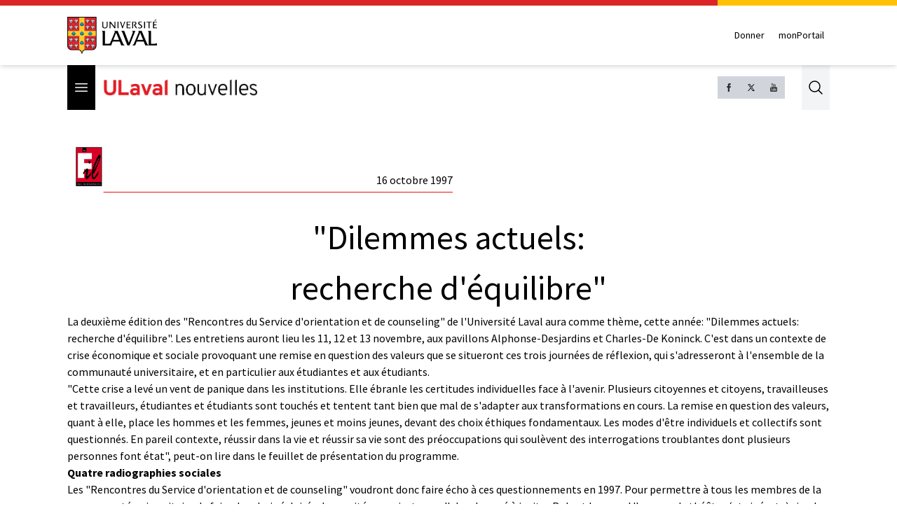

--- FILE ---
content_type: text/html
request_url: https://nouvelles.ulaval.ca/pages/archives/1997/10.16/rencontres.html
body_size: 11175
content:
<!DOCTYPE html>
<html lang="fr">
  <head>
    <meta charset="utf-8" />
    <link rel="icon" href="../../../../favicon.png" />
    <meta name="viewport" content="width=device-width" />
    
		<link href="../../../../_app/immutable/assets/2.zvfl3Vjv.css" rel="stylesheet"><title>Archives</title><!-- HEAD_svelte-i1i4bb_START --><meta property="og:title" content="Archives"><meta name="description" content=""><!-- HEAD_svelte-i1i4bb_END -->
    <!-- Google Tag Manager -->
    <script>
      ;(function (w, d, s, l, i) {
        w[l] = w[l] || []
        w[l].push({ 'gtm.start': new Date().getTime(), event: 'gtm.js' })
        var f = d.getElementsByTagName(s)[0],
          j = d.createElement(s),
          dl = l != 'dataLayer' ? '&l=' + l : ''
        j.async = true
        j.src = 'https://www.googletagmanager.com/gtm.js?id=' + i + dl
        f.parentNode.insertBefore(j, f)
      })(window, document, 'script', 'dataLayer', 'GTM-KM9MX9C')
    </script>
    <!-- End Google Tag Manager -->
    <script async src="//script.crazyegg.com/pages/scripts/0011/0137.js"></script>
  </head>
  <body>
    <!-- Google Tag Manager (noscript) -->
    <noscript><iframe src="https://www.googletagmanager.com/ns.html?id=GTM-KM9MX9C" height="0" width="0" style="display: none; visibility: hidden" /></noscript>
    <!-- End Google Tag Manager (noscript) -->

    <div style="display: contents">  <header class="relative border-b bg-white border-gray-300 md:shadow-md md:border-none z-30"><div class="flex" data-svelte-h="svelte-4vgt6x"><div class="bg-red-600 basis-[80%] h-2"></div> <div class="bg-[#ffc106] basis-[20%] h-2"></div></div> <div><div class="container flex md:items-center md:justify-between py-4"><figure data-svelte-h="svelte-krd2wm"><a href="https://www.ulaval.ca"><img class="w-24 sm:w-32" src="/_app/immutable/assets/logo.IVf-bYls.png" alt="ULaval logo"></a></figure> <div class="flex md:mt-0 md:ml-4"><a href="https://www.ulaval.ca/fondation/donner" target="_blank" class="inline-flex items-center px-2 py-2 text-sm font-medium text-black">Donner</a> <a href="https://monportail.ulaval.ca/" target="_blank" class="ml-1 inline-flex items-center px-2 py-2 text-sm font-medium text-black">monPortail</a></div></div></div></header> <div class="sticky top-0 bg-white z-10 lg:z-20"><div class="flex justify-between w-full xl:container h-12 sm:h-16"><div class="flex items-center"><div class="h-full"><button type="button" class="bg-black p-2 text-white h-full" data-svelte-h="svelte-qemwet"><span class="sr-only">Open menu</span>  <svg class="h-6 w-6" xmlns="http://www.w3.org/2000/svg" fill="none" viewBox="0 0 24 24" stroke-width="1.5" stroke="currentColor" aria-hidden="true"><path stroke-linecap="round" stroke-linejoin="round" d="M3.75 6.75h16.5M3.75 12h16.5m-16.5 5.25h16.5"></path></svg></button></div> <figure><a href="https://nouvelles.ulaval.ca"><img class="h-5 sm:h-6 ml-3" src="/_app/immutable/assets/ulaval_nouvelles.DbqfmVCC.png" alt="ULaval nouvelles logo"></a></figure></div> <div class="flex"><div class="hidden md:flex gap-2 self-center"><a class="bg-gray-300 h-8 w-8 p-2" href="https://www.facebook.com/ULavalnouvelles" target="_blank" rel="noreferrer"><img src="data:image/svg+xml,%3csvg%20height='2048px'%20style='shape-rendering:geometricPrecision;%20text-rendering:geometricPrecision;%20image-rendering:optimizeQuality;%20fill-rule:evenodd;%20clip-rule:evenodd'%20viewBox='0%200%202048%202048'%20width='2048px'%20xml:space='preserve'%20xmlns='http://www.w3.org/2000/svg'%20xmlns:xlink='http://www.w3.org/1999/xlink'%3e%3cdefs%3e%3cstyle%20type='text/css'%3e%3c![CDATA[%20.fil1%20{fill:none}%20.fil0%20{fill:%232e2e2e;fill-rule:nonzero}%20]]%3e%3c/style%3e%3c/defs%3e%3cg%20id='Layer_x0020_1'%3e%3cpath%20class='fil0'%20d='M680.532%20762.667l180.266%200%200%20-229.334c0,-0.700394%200.0448819,-1.39016%200.132284,-2.06693%203.71457,-70.48%2017.9599,-134.177%2050.7945,-180.936%2034.0571,-48.502%2087.0095,-78.3319%20167.06,-78.3319l288.683%200c8.83583,0%2016.0004,7.16457%2016.0004,16.0004l0%20231.157c0,8.83583%20-7.16457,16.0004%20-16.0004,16.0004l-113.958%200c-29.3941,0%20-51.4489,4.50237%20-65.7556,16.3169l-10.187%20-12.3118%2010.187%2012.3378c-0.309449,0.255118%20-0.625985,0.494882%20-0.947245,0.724016%20-13.2614,11.5039%20-20.7366,30.8386%20-22.3618,60.7382l0.022441%200%200%20149.705%20203%200c8.83583,0%2016.0004,7.16457%2016.0004,16.0004l0%20245.333c0,8.83583%20-7.16457,16.0004%20-16.0004,16.0004l-203%200%200%20720.001c0,8.83583%20-7.16457,16.0004%20-16.0004,16.0004l-271.669%200c-8.83583,0%20-16.0004,-7.16457%20-16.0004,-16.0004l0%20-720.001%20-180.266%200c-8.83583,0%20-16.0004,-7.16457%20-16.0004,-16.0004l0%20-245.333c0,-8.83583%207.16457,-16.0004%2016.0004,-16.0004z'/%3e%3c/g%3e%3crect%20class='fil1'%20height='2048'%20width='2048'/%3e%3c/svg%3e" alt="Facebook logo"></a>    <a class="bg-gray-300 h-8 w-8 p-2" href="https://x.com/ULavalnouvelles" target="_blank" rel="noreferrer"><img src="data:image/svg+xml,%3c?xml%20version='1.0'%20encoding='UTF-8'?%3e%3csvg%20width='300'%20height='300'%20viewBox='-4%20-4%2032%2032'%20xmlns='http://www.w3.org/2000/svg'%3e%3cpath%20d='m21.742%2021.75-7.563-11.179%207.056-8.321h-2.456l-5.691%206.714-4.54-6.714h-6.189l7.29%2010.776-7.399%208.724h2.456l6.035-7.118%204.818%207.118h6.191zm-14.003-17.932%2011.071%2016.364h-2.447l-11.073-16.364h2.447z'/%3e%3c/svg%3e" alt="X logo"></a> <a class="bg-gray-300 h-8 w-8 p-2" href="https://www.youtube.com/c/ulavalnouvelles" target="_blank" rel="noreferrer"><img src="data:image/svg+xml,%3csvg%20height='2048px'%20style='shape-rendering:geometricPrecision;%20text-rendering:geometricPrecision;%20image-rendering:optimizeQuality;%20fill-rule:evenodd;%20clip-rule:evenodd'%20viewBox='0%200%202048%202048'%20width='2048px'%20xml:space='preserve'%20xmlns='http://www.w3.org/2000/svg'%20xmlns:xlink='http://www.w3.org/1999/xlink'%3e%3cdefs%3e%3cstyle%20type='text/css'%3e%3c![CDATA[%20.fil1%20{fill:none}%20.fil0%20{fill:%232e2e2e}%20]]%3e%3c/style%3e%3c/defs%3e%3cg%20id='Layer_x0020_1'%3e%3cpath%20class='fil0'%20d='M1466.75%201379.5l-84.3284%200%200.405118%20-48.9166c0,-21.7394%2017.8335,-39.5729%2039.6756,-39.5729l5.4189%200c21.8244,0%2039.7477,17.8335%2039.7477,39.5729l-0.918898%2048.9166zm-316.246%20-104.92c-21.3354,0%20-38.8477,14.4225%20-38.8477,32.002l0%20238.08c0,17.5795%2017.5122,31.9181%2038.8477,31.9181%2021.5032,0%2038.9988,-14.3386%2038.9988,-31.9181l0%20-238.08c0,-17.5795%20-17.4957,-32.002%20-38.9988,-32.002zm513.495%20-133.16l0%20452.993c0,108.669%20-94.252,197.587%20-209.41,197.587l-861.183%200c-115.243,0%20-209.41,-88.9182%20-209.41,-197.587l0%20-452.993c0,-108.676%2094.167,-197.588%20209.41,-197.588l861.183%200c115.158,0%20209.41,88.9123%20209.41,197.588zm-1013.17%20502.163l0%20-477.163%20106.752%200%200%20-70.6749%20-284.583%20-0.405118%200%2069.5008%2088.8343%200.236221%200%20478.506%2088.9973%200zm320.002%20-406.079l-89.0044%200%200%20254.825c0,36.8457%202.2441,55.2532%20-0.0838583,61.7599%20-7.25079,19.7327%20-39.7429,40.7469%20-52.5024,2.15906%20-2.08583,-6.74292%20-0.253937,-27.1583%20-0.253937,-62.165l-0.320079%20-256.579%20-88.5142%200%200.259843%20252.503c0.0850394,38.739%20-0.918898,67.5839%200.338977,80.7426%202.15315,23.1732%201.32402,50.1556%2022.8284,65.5819%2040.0807,28.8402%20116.838,-4.32992%20135.997,-45.5894l-0.170079%2052.6713%2071.5087%200.0850394%20-0.0838583%20-405.995zm284.734%20291.84l-0.145276%20-212.179c-0.0850394,-80.7485%20-60.5882,-129.151%20-142.678,-63.828l0.422835%20-157.676%20-88.9123%200.168898%20-0.429922%20544.258%2073.0867%20-1.08898%206.65788%20-33.9189c93.4182,85.7564%20152.173,27.0071%20151.999,-75.7359zm278.596%20-28.1799l-66.756%200.424016c-0.0838583,2.58189%20-0.168898,5.65394%20-0.168898,9.00355l0%2037.2508c0,19.9016%20-16.4906,36.0721%20-36.5008,36.0721l-13.0807%200c-19.9866,0%20-36.5008,-16.1705%20-36.5008,-36.0721l0%20-98.0068%20152.831%200%200%20-57.4914c0,-42.0107%20-1.0878,-84.0142%20-4.49882,-108.1%20-10.9878,-75.9898%20-117.656,-88.0843%20-171.585,-49.1528%20-16.9134,12.1618%20-29.8252,28.4162%20-37.3359,50.3256%20-7.57087,21.8244%20-11.3256,51.6733%20-11.3256,89.6682l0%20126.418c0,210.239%20255.338,180.504%20224.921,-0.338977zm-342.34%20-686.489c4.58977,11.0728%2011.6705,20.1614%2021.4193,26.9894%209.49371,6.76064%2021.7642,10.0925%2036.4158,10.0925%2012.8445,0%2024.1713,-3.41693%2034.0949,-10.5827%209.83268,-7.16575%2018.1536,-17.7484%2024.9142,-31.917l-1.66299%2034.904%2099.2422%200%200%20-421.91%20-78.0827%200%200%20328.341c0,17.8335%20-14.6764,32.3233%20-32.5949,32.3233%20-17.8146,0%20-32.491,-14.4898%20-32.491,-32.3233l0%20-328.341%20-81.4926%200%200%20284.583c0,36.2469%200.659056,60.4182%201.74685,72.6638%201.08898,12.1606%203.90709,23.8323%208.49095,35.1768zm-300.67%20-238.334c0,-40.5107%203.43583,-72.0839%2010.0878,-94.93%206.74174,-22.7433%2018.9272,-40.9819%2036.5067,-54.7453%2017.4886,-13.8248%2039.9118,-20.7543%2067.239,-20.7543%2022.9311,0%2042.5847,4.49882%2059.0091,13.3335%2016.5756,8.82993%2029.2453,20.3315%2038.08,34.5792%209.00473,14.2524%2015.0815,28.9299%2018.4075,43.9264%203.26575,15.2516%204.92874,38.165%204.92874,69.078l0%20106.752c0,39.0839%20-1.57795,67.9229%20-4.58386,86.1615%20-3.01181,18.3473%20-9.49371,35.3516%20-19.5874,51.2681%20-9.91772,15.8256%20-22.6524,27.5823%20-38.1638,35.0681%20-15.6567,7.68071%20-33.5799,11.3327%20-53.8205,11.3327%20-22.5921,0%20-41.6894,-3.07205%20-57.3461,-9.66969%20-15.7406,-6.39804%20-27.926,-16.2307%20-36.5859,-29.2441%20-8.75079,-12.9898%20-14.9126,-28.8213%20-18.6673,-47.2536%20-3.75591,-18.4984%20-5.50394,-46.2496%20-5.50394,-83.1556l0%20-111.747zm77.6717%20167.575c0,23.9103%2017.8394,43.4126%2039.5126,43.4126%2021.6543,0%2039.3189,-19.5024%2039.3189,-43.4126l0%20-224.576c0,-23.8323%20-17.6646,-43.3536%20-39.3189,-43.3536%20-21.6732,0%20-39.5126,19.5213%20-39.5126,43.3536l0%20224.576zm-274.491%20113.428l93.5871%200%200.0850394%20-323.582%20110.574%20-277.187%20-102.338%200%20-58.839%20205.847%20-59.5843%20-206.423%20-101.334%200%20117.673%20277.908%200.175984%20323.437z'/%3e%3c/g%3e%3crect%20class='fil1'%20height='2048'%20width='2048'/%3e%3c/svg%3e" alt="Youtube logo"></a></div> <button class="flex ml-6 bg-gray-100 justify-center items-center outline-0 cursor-pointer" data-svelte-h="svelte-ejbnrq"> <a href="#" class="p-2 text-gray-400 hover:text-gray-500"><span class="sr-only">Search</span>  <img class="h-6 w-6" src="data:image/svg+xml,%3csvg%20xmlns='http://www.w3.org/2000/svg'%20fill='none'%20viewBox='0%200%2024%2024'%20stroke-width='1.5'%20stroke='%23000000'%20aria-hidden='true'%3e%3cpath%20stroke-linecap='round'%20stroke-linejoin='round'%20d='M21%2021l-5.197-5.197m0%200A7.5%207.5%200%20105.196%205.196a7.5%207.5%200%200010.607%2010.607z'%20/%3e%3c/svg%3e" alt="activate search bar"></a></button></div></div></div> <div class="sticky top-12 sm:top-16 xl:container px-0 xl:px-4 z-40 hidden"><div class="absolute top-0 bg-black text-white overflow-y-auto z-50 hidden md:block w-[23rem] overscroll-contain"><hr class="first:hidden"> <div class="border-l-6" style="border-left-color: #999999"><div class="border-t-0"><a data-sveltekit-reload href="/communaute-ulaval"><div class="px-4 py-2 hover:bg-neutral-700">Communauté ULaval </div></a> </div> </div><hr class="first:hidden"> <div class="border-l-6" style="border-left-color: #999999"><div class="border-t-0"><a data-sveltekit-reload href="/recherche"><div class="px-4 py-2 hover:bg-neutral-700">Recherche </div></a> </div> </div><hr class="first:hidden"> <div class="border-l-6" style="border-left-color: #999999"><div class="border-t-0"><a data-sveltekit-reload href="/culture-societe"><div class="px-4 py-2 hover:bg-neutral-700">Culture et société </div></a> </div> </div><hr class="first:hidden"> <div class="border-l-6" style="border-left-color: #999999"><div class="border-t-0"><a data-sveltekit-reload href="/innovation-partenariats"><div class="px-4 py-2 hover:bg-neutral-700">Innovation et partenariats </div></a> </div> </div><hr class="first:hidden"> <div class="border-l-6" style="border-left-color: #999999"><div class="border-t-0"><a data-sveltekit-reload href="/actualites-institutionnelles"><div class="px-4 py-2 hover:bg-neutral-700">Actualités institutionnelles </div></a> </div> </div><hr class="first:hidden"> <div class="border-l-6" style="border-left-color: #999999"><div class="border-t-0"><a data-sveltekit-reload href="/series"><div class="px-4 py-2 hover:bg-neutral-700">Séries </div></a> <hr class="first:hidden"> <div class="border-l-6" style="border-left-color: #000000"><div class="border-t-0"><a data-sveltekit-reload href="/series/mille-mercis"><div class="px-4 py-2 hover:bg-neutral-700">Mille mercis </div></a> </div> </div><hr class="first:hidden"> <div class="border-l-6" style="border-left-color: #000000"><div class="border-t-0"><a data-sveltekit-reload href="/series/echantillons-recherche"><div class="px-4 py-2 hover:bg-neutral-700">Échantillons de la recherche </div></a> </div> </div><hr class="first:hidden"> <div class="border-l-6" style="border-left-color: #999999"><div class="border-t-0"><a data-sveltekit-reload href="/series/trois-questions"><div class="px-4 py-2 hover:bg-neutral-700">Trois questions </div></a> </div> </div><hr class="first:hidden"> <div class="border-l-6" style="border-left-color: #000000"><div class="border-t-0"><a data-sveltekit-reload href="/series/la-science-pas-si-compliquee"><div class="px-4 py-2 hover:bg-neutral-700">La science, pas si compliquée! </div></a> </div> </div></div> </div><hr class="first:hidden"> <div class="border-l-6" style="border-left-color: #000000"><div class="border-t-0"><a data-sveltekit-reload href="/babillard"><div class="px-4 py-2 hover:bg-neutral-700">Babillard </div></a> </div> </div><hr class="first:hidden"> <div class="border-l-6" style="border-left-color: #999999"><div class="border-t-0"><a data-sveltekit-reload href="/prix-et-distinctions"><div class="px-4 py-2 hover:bg-neutral-700">Prix et distinctions </div></a> </div> </div><hr class="first:hidden"> <div class="border-l-6" style="border-left-color: #999999"><div class="border-t-0"><a data-sveltekit-reload href="/espace-diplome"><div class="px-4 py-2 hover:bg-neutral-700">Espace diplômé </div></a> </div> </div><hr class="first:hidden"> <div class="border-l-6" style="border-left-color: #bf0000"><div class="border-t-0"><a data-sveltekit-reload href="/sports"><div class="px-4 py-2 hover:bg-neutral-700">Sports </div></a> </div> </div><hr class="first:hidden"> <div class="border-l-6" style="border-left-color: #21003b"><div class="border-t-0"><a data-sveltekit-reload href="/avis-de-deces"><div class="px-4 py-2 hover:bg-neutral-700">Avis de décès </div></a> </div> </div> <div class="border-l-6 border-y border-white border-l-black"><a data-sveltekit-reload href="/toutes-les-nouvelles"><div class="px-4 py-2 hover:bg-neutral-700 cursor-pointer">Toutes les nouvelles</div></a></div> <div class="p-4 space-y-4"><div class="flex flex-col gap-2"><a href="/infolettres" class="flex-0 w-72 flex items-center border border-gray-500 px-4 py-2 gap-4 hover:opacity-80 h-16"><img class="w-8 h-8" src="data:image/svg+xml,%3csvg%20fill='%23888'%20width='100pt'%20height='100pt'%20version='1.1'%20viewBox='0%200%20100%20100'%20xmlns='http://www.w3.org/2000/svg'%3e%3cpath%20d='m85.637%2015.227h-71.273c-6.5391%200-11.863%205.3203-11.863%2011.863v45.82c0%206.543%205.3203%2011.863%2011.863%2011.863h71.273c6.543%200%2011.863-5.3242%2011.863-11.863v-45.82c0-6.5391-5.3203-11.863-11.863-11.863zm-71.273%203.3594h71.273c3.0117%200%205.6562%201.5781%207.168%203.9492l-36.555%2034.523c-3.4492%203.2539-9.0508%203.2539-12.5%200l-36.555-34.523c1.5117-2.3672%204.1562-3.9492%207.168-3.9492zm-8.4219%2055.438c-0.046875-0.36719-0.082031-0.73828-0.082031-1.1172v-45.816c0-0.37891%200.03125-0.75%200.082031-1.1172l25.438%2024.023zm79.695%207.3867h-71.273c-3.0117%200-5.6562-1.5781-7.168-3.9453l26.633-25.152%207.6172%207.1914c2.3555%202.2266%205.457%203.3438%208.5547%203.3438s6.1992-1.1133%208.5547-3.3438l7.6172-7.1914%2026.633%2025.152c-1.5078%202.3711-4.1523%203.9492-7.1641%203.9492zm8.5-54.32v45.82c0%200.38281-0.035157%200.75-0.082031%201.1172l-25.438-24.027%2025.441-24.023c0.046875%200.36328%200.082031%200.73828%200.082031%201.1133z'/%3e%3c/svg%3e" alt=""> <span class="text-center text-sm font-bold">S'inscrire à l'infolettre</span></a> <a href="https://www.ulaval.ca/calendrier-ulaval" target="_blank" rel="noopener noreferrer" class="flex-0 w-72 flex items-center border border-gray-500 px-4 py-2 gap-4 hover:opacity-80 h-16"><img class="w-8 h-8" src="/_app/immutable/assets/calendar.tYtn84Dx.svg" alt=""> <span class="text-center text-sm font-bold">Calendrier des événements</span></a></div> <hr> <h3 class="text-sm font-bold uppercase text-white mb-4">ULaval nouvelles</h3> <ul class="space-y-4 text-xs text-gray-300"><li><a href="/pages/nous-joindre" class="hover:text-white" target="_self">Nous joindre</a> </li><li><a href="https://salledepresse.ulaval.ca/" class="hover:text-white" target="_blank">Salle de presse</a> </li><li><a href="https://www.ulaval.ca/conditions" class="hover:text-white" target="_blank">Conditions générales d'utilisation</a> </li><li><a href="/pages/a-propos" class="hover:text-white" target="_self">À propos d'ULaval Nouvelles</a> </li><li><a href="/pages/archives" class="hover:text-white" target="_self">Archives d'ULaval Nouvelles</a> </li><li><a href="https://contact.ulaval.ca/magazines/" class="hover:text-white" target="_blank">Archives du Magazine Contact</a> </li></ul> <hr class="border-red-600"> <figure data-svelte-h="svelte-1jn40me"><img class="w-24 h-10 sm:w-32 sm:h-14" src="/_app/immutable/assets/logo_white.P5K5og8S.svg" alt="ULaval logo"></figure></div></div></div> <div class="fixed flex z-50 md:hidden inset-0 hidden"><div><div class="h-full inset-0 w-80 z-50 bg-black text-white overflow-y-scroll overscroll-contain" aria-modal="true"><div class="min-h-full mt-[1px]"><hr class="first:hidden"> <div class="border-l-6" style="border-left-color: #999999"><div class="border-t-0"><a data-sveltekit-reload href="/communaute-ulaval"><div class="px-4 py-2 hover:bg-neutral-700">Communauté ULaval </div></a> </div> </div><hr class="first:hidden"> <div class="border-l-6" style="border-left-color: #999999"><div class="border-t-0"><a data-sveltekit-reload href="/recherche"><div class="px-4 py-2 hover:bg-neutral-700">Recherche </div></a> </div> </div><hr class="first:hidden"> <div class="border-l-6" style="border-left-color: #999999"><div class="border-t-0"><a data-sveltekit-reload href="/culture-societe"><div class="px-4 py-2 hover:bg-neutral-700">Culture et société </div></a> </div> </div><hr class="first:hidden"> <div class="border-l-6" style="border-left-color: #999999"><div class="border-t-0"><a data-sveltekit-reload href="/innovation-partenariats"><div class="px-4 py-2 hover:bg-neutral-700">Innovation et partenariats </div></a> </div> </div><hr class="first:hidden"> <div class="border-l-6" style="border-left-color: #999999"><div class="border-t-0"><a data-sveltekit-reload href="/actualites-institutionnelles"><div class="px-4 py-2 hover:bg-neutral-700">Actualités institutionnelles </div></a> </div> </div><hr class="first:hidden"> <div class="border-l-6" style="border-left-color: #999999"><div class="border-t-0"><a data-sveltekit-reload href="/series"><div class="px-4 py-2 hover:bg-neutral-700">Séries </div></a> <hr class="first:hidden"> <div class="border-l-6" style="border-left-color: #000000"><div class="border-t-0"><a data-sveltekit-reload href="/series/mille-mercis"><div class="px-4 py-2 hover:bg-neutral-700">Mille mercis </div></a> </div> </div><hr class="first:hidden"> <div class="border-l-6" style="border-left-color: #000000"><div class="border-t-0"><a data-sveltekit-reload href="/series/echantillons-recherche"><div class="px-4 py-2 hover:bg-neutral-700">Échantillons de la recherche </div></a> </div> </div><hr class="first:hidden"> <div class="border-l-6" style="border-left-color: #999999"><div class="border-t-0"><a data-sveltekit-reload href="/series/trois-questions"><div class="px-4 py-2 hover:bg-neutral-700">Trois questions </div></a> </div> </div><hr class="first:hidden"> <div class="border-l-6" style="border-left-color: #000000"><div class="border-t-0"><a data-sveltekit-reload href="/series/la-science-pas-si-compliquee"><div class="px-4 py-2 hover:bg-neutral-700">La science, pas si compliquée! </div></a> </div> </div></div> </div><hr class="first:hidden"> <div class="border-l-6" style="border-left-color: #000000"><div class="border-t-0"><a data-sveltekit-reload href="/babillard"><div class="px-4 py-2 hover:bg-neutral-700">Babillard </div></a> </div> </div><hr class="first:hidden"> <div class="border-l-6" style="border-left-color: #999999"><div class="border-t-0"><a data-sveltekit-reload href="/prix-et-distinctions"><div class="px-4 py-2 hover:bg-neutral-700">Prix et distinctions </div></a> </div> </div><hr class="first:hidden"> <div class="border-l-6" style="border-left-color: #999999"><div class="border-t-0"><a data-sveltekit-reload href="/espace-diplome"><div class="px-4 py-2 hover:bg-neutral-700">Espace diplômé </div></a> </div> </div><hr class="first:hidden"> <div class="border-l-6" style="border-left-color: #bf0000"><div class="border-t-0"><a data-sveltekit-reload href="/sports"><div class="px-4 py-2 hover:bg-neutral-700">Sports </div></a> </div> </div><hr class="first:hidden"> <div class="border-l-6" style="border-left-color: #21003b"><div class="border-t-0"><a data-sveltekit-reload href="/avis-de-deces"><div class="px-4 py-2 hover:bg-neutral-700">Avis de décès </div></a> </div> </div> <div class="border-l-6 border-y border-white border-l-black"><a data-sveltekit-reload href="/toutes-les-nouvelles"><div class="px-4 py-2 hover:bg-neutral-700 cursor-pointer">Toutes les nouvelles</div></a></div> <div class="p-4 space-y-4"><div class="flex flex-col gap-2"><a href="/infolettres" class="flex-0 w-72 flex items-center border border-gray-500 px-4 py-2 gap-4 hover:opacity-80 h-16"><img class="w-8 h-8" src="data:image/svg+xml,%3csvg%20fill='%23888'%20width='100pt'%20height='100pt'%20version='1.1'%20viewBox='0%200%20100%20100'%20xmlns='http://www.w3.org/2000/svg'%3e%3cpath%20d='m85.637%2015.227h-71.273c-6.5391%200-11.863%205.3203-11.863%2011.863v45.82c0%206.543%205.3203%2011.863%2011.863%2011.863h71.273c6.543%200%2011.863-5.3242%2011.863-11.863v-45.82c0-6.5391-5.3203-11.863-11.863-11.863zm-71.273%203.3594h71.273c3.0117%200%205.6562%201.5781%207.168%203.9492l-36.555%2034.523c-3.4492%203.2539-9.0508%203.2539-12.5%200l-36.555-34.523c1.5117-2.3672%204.1562-3.9492%207.168-3.9492zm-8.4219%2055.438c-0.046875-0.36719-0.082031-0.73828-0.082031-1.1172v-45.816c0-0.37891%200.03125-0.75%200.082031-1.1172l25.438%2024.023zm79.695%207.3867h-71.273c-3.0117%200-5.6562-1.5781-7.168-3.9453l26.633-25.152%207.6172%207.1914c2.3555%202.2266%205.457%203.3438%208.5547%203.3438s6.1992-1.1133%208.5547-3.3438l7.6172-7.1914%2026.633%2025.152c-1.5078%202.3711-4.1523%203.9492-7.1641%203.9492zm8.5-54.32v45.82c0%200.38281-0.035157%200.75-0.082031%201.1172l-25.438-24.027%2025.441-24.023c0.046875%200.36328%200.082031%200.73828%200.082031%201.1133z'/%3e%3c/svg%3e" alt=""> <span class="text-center text-sm font-bold">S'inscrire à l'infolettre</span></a> <a href="https://www.ulaval.ca/calendrier-ulaval" target="_blank" rel="noopener noreferrer" class="flex-0 w-72 flex items-center border border-gray-500 px-4 py-2 gap-4 hover:opacity-80 h-16"><img class="w-8 h-8" src="/_app/immutable/assets/calendar.tYtn84Dx.svg" alt=""> <span class="text-center text-sm font-bold">Calendrier des événements</span></a></div> <hr> <h3 class="text-sm font-bold uppercase text-white mb-4">ULaval nouvelles</h3> <ul class="space-y-4 text-xs text-gray-300"><li><a href="/pages/nous-joindre" class="hover:text-white" target="_self">Nous joindre</a> </li><li><a href="https://salledepresse.ulaval.ca/" class="hover:text-white" target="_blank">Salle de presse</a> </li><li><a href="https://www.ulaval.ca/conditions" class="hover:text-white" target="_blank">Conditions générales d'utilisation</a> </li><li><a href="/pages/a-propos" class="hover:text-white" target="_self">À propos d'ULaval Nouvelles</a> </li><li><a href="/pages/archives" class="hover:text-white" target="_self">Archives d'ULaval Nouvelles</a> </li><li><a href="https://contact.ulaval.ca/magazines/" class="hover:text-white" target="_blank">Archives du Magazine Contact</a> </li></ul> <hr class="border-red-600"> <figure data-svelte-h="svelte-1jn40me"><img class="w-24 h-10 sm:w-32 sm:h-14" src="/_app/immutable/assets/logo_white.P5K5og8S.svg" alt="ULaval logo"></figure></div></div></div></div> <button class="text-red flex-grow pl-2 pt-2" role="" aria-roledescription="asdf" data-svelte-h="svelte-cmw9ux"><svg class="h-6 w-6" xmlns="http://www.w3.org/2000/svg" fill="none" viewBox="0 0 24 24" stroke-width="1.5" stroke="currentColor" aria-hidden="true"><path stroke-linecap="round" stroke-linejoin="round" d="M6 18L18 6M6 6l12 12"></path></svg></button></div> <button class="fixed inset-0 bg-opacity-80 bg-red-500 md:bg-transparent z-30 overscroll-contain hidden"></button> <div class="flex-grow"> <div class="container my-10"><!-- HTML_TAG_START --><HTML>  
<HEAD>
  <META NAME="GENERATOR" CONTENT="Adobe PageMill 3.0 Mac">
  <TITLE>Service d'orientation et de counseling: recherche d'&eacute;quilibre</TITLE>
<script>
  (function(i,s,o,g,r,a,m){i['GoogleAnalyticsObject']=r;i[r]=i[r]||function(){
  (i[r].q=i[r].q||[]).push(arguments)},i[r].l=1*new Date();a=s.createElement(o),
  m=s.getElementsByTagName(o)[0];a.async=1;a.src=g;m.parentNode.insertBefore(a,m)
  })(window,document,'script','https://www.google-analytics.com/analytics.js','ga');

  ga('create', 'UA-6766033-1', 'auto');
  ga('send', 'pageview');

</script>
</head>
<BODY BGCOLOR="#ffffff">

<P><TABLE WIDTH="550" BORDER="0" CELLSPACING="0" CELLPADDING="0">
  <TR>
    <TD><IMG SRC="/img/archives/logo.gif" ALIGN="BOTTOM" BORDER="0"></TD> 
    <TD ALIGN="RIGHT"><BR>
<BR>
      <A HREF="index.html">16 octobre 1997</A> <BR>
      <IMG SRC="/img/archives/filet1.gif"
      ALIGN="BOTTOM"></TD> 
  </TR>
</TABLE></P>

<H1><CENTER><BR>
<FONT SIZE="+4">&quot;Dilemmes actuels:<BR>
recherche d'&eacute;quilibre&quot;</FONT></CENTER></H1>

<P>La deuxi&egrave;me &eacute;dition des &quot;Rencontres du Service
d'orientation et de counseling&quot; de l'Universit&eacute; Laval
aura comme th&egrave;me, cette ann&eacute;e: &quot;Dilemmes actuels:
recherche d'&eacute;quilibre&quot;. Les entretiens auront lieu
les 11, 12 et 13 novembre, aux pavillons Alphonse-Desjardins et
Charles-De Koninck. C'est dans un contexte de crise &eacute;conomique
et sociale provoquant une remise en question des valeurs que se
situeront ces trois journ&eacute;es de r&eacute;flexion, qui s'adresseront
&agrave; l'ensemble de la communaut&eacute; universitaire, et
en particulier aux &eacute;tudiantes et aux &eacute;tudiants.</P>

<P>&quot;Cette crise a lev&eacute; un vent de panique dans les
institutions. Elle &eacute;branle les certitudes individuelles
face &agrave; l'avenir. Plusieurs citoyennes et citoyens, travailleuses
et travailleurs, &eacute;tudiantes et &eacute;tudiants sont touch&eacute;s
et tentent tant bien que mal de s'adapter aux transformations
en cours. La remise en question des valeurs, quant &agrave; elle,
place les hommes et les femmes, jeunes et moins jeunes, devant
des choix &eacute;thiques fondamentaux. Les modes d'&ecirc;tre
individuels et collectifs sont questionn&eacute;s. En pareil contexte,
r&eacute;ussir dans la vie et r&eacute;ussir sa vie sont des pr&eacute;occupations
qui soul&egrave;vent des interrogations troublantes dont plusieurs
personnes font &eacute;tat&quot;, peut-on lire dans le feuillet
de pr&eacute;sentation du programme.</P>

<P><B>Quatre radiographies sociales<BR>
</B>Les &quot;Rencontres du Service d'orientation et de counseling&quot;
voudront donc faire &eacute;cho &agrave; ces questionnements en
1997. Pour permettre &agrave; tous les membres de la communaut&eacute;
universitaire de faire des choix &eacute;clair&eacute;s, le comit&eacute;
organisateur a d'abord pens&eacute; &agrave; inviter Robert Lepage.
L'homme de th&eacute;&acirc;tre (et cin&eacute;aste) viendra parler
de sa d&eacute;marche cr&eacute;atrice dans des cr&eacute;neaux
&agrave; la fois uniques et universels, le mardi 11 novembre &agrave;
19 h 30, &agrave; la Salle multim&eacute;dia du pavillon Alphonse-Desjardins.</P>

<P>Deux autres conf&eacute;rences seront pr&eacute;sent&eacute;es
le lendemain &agrave; la salle 2-D du pavillon Charles-De Koninck.
Mario Charette, de Charette Carri&egrave;re et D&eacute;veloppement,
se penchera &agrave; 11 h 30 sur la nature des nouveaux profils
de carri&egrave;re qui caract&eacute;riseront le march&eacute;
de l'emploi du XXIe si&egrave;cle (&quot;Nouvelles carri&egrave;res
pour un autre monde&quot;). En soir&eacute;e, &agrave; 19 h 30,
Marc-Andr&eacute; Deniger, professeur &agrave; la Facult&eacute;
des sciences de l'&eacute;ducation de l'Universit&eacute; Laval,
traitera, pour sa part, de la crise de la jeunesse au sein des
soci&eacute;t&eacute;s industrielles avanc&eacute;es. Cette crise,
selon lui, se caract&eacute;rise par la d&eacute;t&eacute;rioration
des conditions socio-&eacute;conomiques des jeunes, la mutation
du mod&egrave;le culturel de la jeunesse, l'ind&eacute;termination,
la pr&eacute;carit&eacute;, l'exclusion et la polarisation de
la jeunesse en deux itin&eacute;raires sociaux distincts et de
plus en plus distants (&quot;Crise et mutation de la jeunesse&quot;).</P>

<P>La derni&egrave;re activit&eacute; de la deuxi&egrave;me &eacute;dition
des &quot;Rencontres&quot; proposera, le jeudi 13 novembre au
m&ecirc;me endroit, un expos&eacute; de Louise Careau intitul&eacute;:
&quot;Devant les dilemmes actuels, composer avec l'incertitude
qu'ils engendrent&quot;. La psychologue du Service d'orientation
et de counseling de l'Universit&eacute; abordera des th&egrave;mes
comme la gestion du stress et la prise de d&eacute;cision.</P>

<P>On peut obtenir plus d'information en s'adressant au Service
d'orientation et de counseling, 2121, pavillon Maurice-Pollack
(656-7987 ou adresse web: <A HREF="http://www.ae.vraae.ulaval.ca/sorc/sorc.html">http://www.ae.vraae.ulaval.ca/sorc/sorc.html</A>).</P>

<H5>GABRIEL C&Ocirc;T&Eacute;</H5>

<P><HR ALIGN=LEFT>

</BODY>
</HTML>
<!-- HTML_TAG_END --></div></div> <footer class="bg-black print:hidden"><div class="py-8 lg:py-12"><div class="lg:container px-4 flex flex-col md:flex-row text-gray-300 gap-8"><div class="flex flex-col flex-wrap gap-6 md:order-last"><a href="/infolettres" class="flex-0 w-72 flex items-center border border-gray-500 px-4 py-2 gap-4 hover:opacity-80 h-16"><img class="w-8 h-8" src="data:image/svg+xml,%3csvg%20fill='%23888'%20width='100pt'%20height='100pt'%20version='1.1'%20viewBox='0%200%20100%20100'%20xmlns='http://www.w3.org/2000/svg'%3e%3cpath%20d='m85.637%2015.227h-71.273c-6.5391%200-11.863%205.3203-11.863%2011.863v45.82c0%206.543%205.3203%2011.863%2011.863%2011.863h71.273c6.543%200%2011.863-5.3242%2011.863-11.863v-45.82c0-6.5391-5.3203-11.863-11.863-11.863zm-71.273%203.3594h71.273c3.0117%200%205.6562%201.5781%207.168%203.9492l-36.555%2034.523c-3.4492%203.2539-9.0508%203.2539-12.5%200l-36.555-34.523c1.5117-2.3672%204.1562-3.9492%207.168-3.9492zm-8.4219%2055.438c-0.046875-0.36719-0.082031-0.73828-0.082031-1.1172v-45.816c0-0.37891%200.03125-0.75%200.082031-1.1172l25.438%2024.023zm79.695%207.3867h-71.273c-3.0117%200-5.6562-1.5781-7.168-3.9453l26.633-25.152%207.6172%207.1914c2.3555%202.2266%205.457%203.3438%208.5547%203.3438s6.1992-1.1133%208.5547-3.3438l7.6172-7.1914%2026.633%2025.152c-1.5078%202.3711-4.1523%203.9492-7.1641%203.9492zm8.5-54.32v45.82c0%200.38281-0.035157%200.75-0.082031%201.1172l-25.438-24.027%2025.441-24.023c0.046875%200.36328%200.082031%200.73828%200.082031%201.1133z'/%3e%3c/svg%3e" alt=""> <span class="text-center text-sm font-bold">S'inscrire à l'infolettre</span></a> <a href="https://www.ulaval.ca/calendrier-ulaval" target="_blank" rel="noopener noreferrer" class="flex-0 w-72 flex items-center border border-gray-500 px-4 py-2 gap-4 hover:opacity-80 h-16"><img class="w-8 h-8" src="/_app/immutable/assets/calendar.tYtn84Dx.svg" alt=""> <span class="text-center text-sm font-bold">Calendrier des événements</span></a></div> <hr class="md:hidden"> <div class="flex-grow"><h3 class="text-sm font-bold uppercase text-white mb-4">ULaval nouvelles</h3> <ul class="grid grid-cols-1 md:grid-cols-3 gap-4 text-xs"><li><a href="/pages/nous-joindre" class="hover:text-white" target="_self">Nous joindre</a> </li><li><a href="https://salledepresse.ulaval.ca/" class="hover:text-white" target="_blank">Salle de presse</a> </li><li><a href="https://www.ulaval.ca/conditions" class="hover:text-white" target="_blank">Conditions générales d'utilisation</a> </li><li><a href="/pages/a-propos" class="hover:text-white" target="_self">À propos d'ULaval Nouvelles</a> </li><li><a href="/pages/archives" class="hover:text-white" target="_self">Archives d'ULaval Nouvelles</a> </li><li><a href="https://contact.ulaval.ca/magazines/" class="hover:text-white" target="_blank">Archives du Magazine Contact</a> </li></ul></div></div></div> <div class="bg-[#313131] py-8 text-white text-sm"><div class="lg:container px-4 flex flex-col md:flex-row gap-8"><div class="flex flex-col sm:flex-row flex-grow gap-8"><div class="sm:w-64 space-y-2" data-svelte-h="svelte-1m24px2"><figure><a href="https://www.ulaval.ca/plan-du-campus.html"><img src="/_app/immutable/assets/plan.Cg25K6ka.jpg" alt=""></a></figure> <figure><img src="/_app/immutable/assets/pavillon_alphonse_desjardins.BW14_FmC.jpg" alt=""></figure></div> <div class="space-y-4 shrink-0"><p class="font-normal text-xl" data-svelte-h="svelte-1lbdr5c">Université Laval</p> <p class="font-light" data-svelte-h="svelte-1eryuw4">2325, rue de l&#39;Université <br>
            Québec (Québec) G1V 0A6</p> <p>Téléphone:<br> <a href="tel:4186562131" class="text-blue-400 font-light" data-svelte-h="svelte-plk7sb"><span>418 656-2131</span> </a><br> <a href="tel:18777852825" class="text-blue-400 font-light" data-svelte-h="svelte-5v572l"><span>1 877 785-2825</span></a></p></div></div> <div><button class="text-white text-sm font-extralight bg-[#e30513] py-3 px-6 mb-8 w-full hover:bg-red-800"><a href="https://formulaireweb.ulaval.ca/Ha3Zfr">Demande d'information</a></button> <div><p class="text-lg font-normal">Suivez-nous !</p> <div class="flex flex-wrap gap-3 md:order-2"><a href="https://www.facebook.com/ULavalnouvelles" class="bg-neutral-400 h-9 w-9 hover:bg-neutral-300" target="_blank" rel="noreferrer"><span class="sr-only" data-svelte-h="svelte-vy6h5z">Facebook</span> <img class="h-7 w-7 mx-auto mt-1" src="data:image/svg+xml,%3csvg%20height='2048px'%20style='shape-rendering:geometricPrecision;%20text-rendering:geometricPrecision;%20image-rendering:optimizeQuality;%20fill-rule:evenodd;%20clip-rule:evenodd'%20viewBox='0%200%202048%202048'%20width='2048px'%20xml:space='preserve'%20xmlns='http://www.w3.org/2000/svg'%20xmlns:xlink='http://www.w3.org/1999/xlink'%3e%3cdefs%3e%3cstyle%20type='text/css'%3e%3c![CDATA[%20.fil1%20{fill:none}%20.fil0%20{fill:%232e2e2e;fill-rule:nonzero}%20]]%3e%3c/style%3e%3c/defs%3e%3cg%20id='Layer_x0020_1'%3e%3cpath%20class='fil0'%20d='M680.532%20762.667l180.266%200%200%20-229.334c0,-0.700394%200.0448819,-1.39016%200.132284,-2.06693%203.71457,-70.48%2017.9599,-134.177%2050.7945,-180.936%2034.0571,-48.502%2087.0095,-78.3319%20167.06,-78.3319l288.683%200c8.83583,0%2016.0004,7.16457%2016.0004,16.0004l0%20231.157c0,8.83583%20-7.16457,16.0004%20-16.0004,16.0004l-113.958%200c-29.3941,0%20-51.4489,4.50237%20-65.7556,16.3169l-10.187%20-12.3118%2010.187%2012.3378c-0.309449,0.255118%20-0.625985,0.494882%20-0.947245,0.724016%20-13.2614,11.5039%20-20.7366,30.8386%20-22.3618,60.7382l0.022441%200%200%20149.705%20203%200c8.83583,0%2016.0004,7.16457%2016.0004,16.0004l0%20245.333c0,8.83583%20-7.16457,16.0004%20-16.0004,16.0004l-203%200%200%20720.001c0,8.83583%20-7.16457,16.0004%20-16.0004,16.0004l-271.669%200c-8.83583,0%20-16.0004,-7.16457%20-16.0004,-16.0004l0%20-720.001%20-180.266%200c-8.83583,0%20-16.0004,-7.16457%20-16.0004,-16.0004l0%20-245.333c0,-8.83583%207.16457,-16.0004%2016.0004,-16.0004z'/%3e%3c/g%3e%3crect%20class='fil1'%20height='2048'%20width='2048'/%3e%3c/svg%3e" alt="Facebook logo"></a>    <a href="https://x.com/ULavalnouvelles" class="bg-neutral-400 h-9 w-9 hover:bg-neutral-300" target="_blank" rel="noreferrer"><span class="sr-only" data-svelte-h="svelte-2r7v5n">X</span> <img class="h-7 w-7 mx-auto mt-1" src="data:image/svg+xml,%3c?xml%20version='1.0'%20encoding='UTF-8'?%3e%3csvg%20width='300'%20height='300'%20viewBox='-4%20-4%2032%2032'%20xmlns='http://www.w3.org/2000/svg'%3e%3cpath%20d='m21.742%2021.75-7.563-11.179%207.056-8.321h-2.456l-5.691%206.714-4.54-6.714h-6.189l7.29%2010.776-7.399%208.724h2.456l6.035-7.118%204.818%207.118h6.191zm-14.003-17.932%2011.071%2016.364h-2.447l-11.073-16.364h2.447z'/%3e%3c/svg%3e" alt="X logo"></a> <a href="https://www.youtube.com/c/ulavalnouvelles" class="bg-neutral-400 h-9 w-9 hover:bg-neutral-300" target="_blank" rel="noreferrer"><span class="sr-only" data-svelte-h="svelte-hzjb1k">Youtube</span> <img class="h-7 w-7 mx-auto mt-1" src="data:image/svg+xml,%3csvg%20height='2048px'%20style='shape-rendering:geometricPrecision;%20text-rendering:geometricPrecision;%20image-rendering:optimizeQuality;%20fill-rule:evenodd;%20clip-rule:evenodd'%20viewBox='0%200%202048%202048'%20width='2048px'%20xml:space='preserve'%20xmlns='http://www.w3.org/2000/svg'%20xmlns:xlink='http://www.w3.org/1999/xlink'%3e%3cdefs%3e%3cstyle%20type='text/css'%3e%3c![CDATA[%20.fil1%20{fill:none}%20.fil0%20{fill:%232e2e2e}%20]]%3e%3c/style%3e%3c/defs%3e%3cg%20id='Layer_x0020_1'%3e%3cpath%20class='fil0'%20d='M1466.75%201379.5l-84.3284%200%200.405118%20-48.9166c0,-21.7394%2017.8335,-39.5729%2039.6756,-39.5729l5.4189%200c21.8244,0%2039.7477,17.8335%2039.7477,39.5729l-0.918898%2048.9166zm-316.246%20-104.92c-21.3354,0%20-38.8477,14.4225%20-38.8477,32.002l0%20238.08c0,17.5795%2017.5122,31.9181%2038.8477,31.9181%2021.5032,0%2038.9988,-14.3386%2038.9988,-31.9181l0%20-238.08c0,-17.5795%20-17.4957,-32.002%20-38.9988,-32.002zm513.495%20-133.16l0%20452.993c0,108.669%20-94.252,197.587%20-209.41,197.587l-861.183%200c-115.243,0%20-209.41,-88.9182%20-209.41,-197.587l0%20-452.993c0,-108.676%2094.167,-197.588%20209.41,-197.588l861.183%200c115.158,0%20209.41,88.9123%20209.41,197.588zm-1013.17%20502.163l0%20-477.163%20106.752%200%200%20-70.6749%20-284.583%20-0.405118%200%2069.5008%2088.8343%200.236221%200%20478.506%2088.9973%200zm320.002%20-406.079l-89.0044%200%200%20254.825c0,36.8457%202.2441,55.2532%20-0.0838583,61.7599%20-7.25079,19.7327%20-39.7429,40.7469%20-52.5024,2.15906%20-2.08583,-6.74292%20-0.253937,-27.1583%20-0.253937,-62.165l-0.320079%20-256.579%20-88.5142%200%200.259843%20252.503c0.0850394,38.739%20-0.918898,67.5839%200.338977,80.7426%202.15315,23.1732%201.32402,50.1556%2022.8284,65.5819%2040.0807,28.8402%20116.838,-4.32992%20135.997,-45.5894l-0.170079%2052.6713%2071.5087%200.0850394%20-0.0838583%20-405.995zm284.734%20291.84l-0.145276%20-212.179c-0.0850394,-80.7485%20-60.5882,-129.151%20-142.678,-63.828l0.422835%20-157.676%20-88.9123%200.168898%20-0.429922%20544.258%2073.0867%20-1.08898%206.65788%20-33.9189c93.4182,85.7564%20152.173,27.0071%20151.999,-75.7359zm278.596%20-28.1799l-66.756%200.424016c-0.0838583,2.58189%20-0.168898,5.65394%20-0.168898,9.00355l0%2037.2508c0,19.9016%20-16.4906,36.0721%20-36.5008,36.0721l-13.0807%200c-19.9866,0%20-36.5008,-16.1705%20-36.5008,-36.0721l0%20-98.0068%20152.831%200%200%20-57.4914c0,-42.0107%20-1.0878,-84.0142%20-4.49882,-108.1%20-10.9878,-75.9898%20-117.656,-88.0843%20-171.585,-49.1528%20-16.9134,12.1618%20-29.8252,28.4162%20-37.3359,50.3256%20-7.57087,21.8244%20-11.3256,51.6733%20-11.3256,89.6682l0%20126.418c0,210.239%20255.338,180.504%20224.921,-0.338977zm-342.34%20-686.489c4.58977,11.0728%2011.6705,20.1614%2021.4193,26.9894%209.49371,6.76064%2021.7642,10.0925%2036.4158,10.0925%2012.8445,0%2024.1713,-3.41693%2034.0949,-10.5827%209.83268,-7.16575%2018.1536,-17.7484%2024.9142,-31.917l-1.66299%2034.904%2099.2422%200%200%20-421.91%20-78.0827%200%200%20328.341c0,17.8335%20-14.6764,32.3233%20-32.5949,32.3233%20-17.8146,0%20-32.491,-14.4898%20-32.491,-32.3233l0%20-328.341%20-81.4926%200%200%20284.583c0,36.2469%200.659056,60.4182%201.74685,72.6638%201.08898,12.1606%203.90709,23.8323%208.49095,35.1768zm-300.67%20-238.334c0,-40.5107%203.43583,-72.0839%2010.0878,-94.93%206.74174,-22.7433%2018.9272,-40.9819%2036.5067,-54.7453%2017.4886,-13.8248%2039.9118,-20.7543%2067.239,-20.7543%2022.9311,0%2042.5847,4.49882%2059.0091,13.3335%2016.5756,8.82993%2029.2453,20.3315%2038.08,34.5792%209.00473,14.2524%2015.0815,28.9299%2018.4075,43.9264%203.26575,15.2516%204.92874,38.165%204.92874,69.078l0%20106.752c0,39.0839%20-1.57795,67.9229%20-4.58386,86.1615%20-3.01181,18.3473%20-9.49371,35.3516%20-19.5874,51.2681%20-9.91772,15.8256%20-22.6524,27.5823%20-38.1638,35.0681%20-15.6567,7.68071%20-33.5799,11.3327%20-53.8205,11.3327%20-22.5921,0%20-41.6894,-3.07205%20-57.3461,-9.66969%20-15.7406,-6.39804%20-27.926,-16.2307%20-36.5859,-29.2441%20-8.75079,-12.9898%20-14.9126,-28.8213%20-18.6673,-47.2536%20-3.75591,-18.4984%20-5.50394,-46.2496%20-5.50394,-83.1556l0%20-111.747zm77.6717%20167.575c0,23.9103%2017.8394,43.4126%2039.5126,43.4126%2021.6543,0%2039.3189,-19.5024%2039.3189,-43.4126l0%20-224.576c0,-23.8323%20-17.6646,-43.3536%20-39.3189,-43.3536%20-21.6732,0%20-39.5126,19.5213%20-39.5126,43.3536l0%20224.576zm-274.491%20113.428l93.5871%200%200.0850394%20-323.582%20110.574%20-277.187%20-102.338%200%20-58.839%20205.847%20-59.5843%20-206.423%20-101.334%200%20117.673%20277.908%200.175984%20323.437z'/%3e%3c/g%3e%3crect%20class='fil1'%20height='2048'%20width='2048'/%3e%3c/svg%3e" alt="youtube logo"></a></div></div></div></div></div> <div class="flex flex-col sm:flex-row sm:justify-center text-gray-400 text-xs divide-y sm:divide-y-0 sm:divide-x divide-gray-400 sm:py-2"><span class="px-4 sm:px-2 py-2 sm:py-0">© 2026 Université Laval.</span> <span class="px-4 sm:px-2 py-2 sm:py-0">Tout droits réservés</span> <a href="https://www.ulaval.ca/conditions" class="px-4 sm:px-2 py-2 sm:py-0">Conditions générales d'utilisation</a> <a href="https://www.ulaval.ca/conditions/fraude-en-ligne.html" class="px-4 sm:px-2 py-2 sm:py-0">Fraudes en ligne</a></div></footer> 
			<script type="application/json" data-sveltekit-fetched data-url="https://ulaval.omerloclients.com/api/public/docs/v2/templates?locale=fr" data-hash="1evawbo" data-ttl="0">{"status":200,"statusText":"OK","headers":{},"body":"{\"data\":[{\"id\":\"e6f0bf46-b612-4ab3-a7cc-78c3af956b11\",\"metadata\":[],\"key\":\"dossier_journalistic\",\"updated_at\":\"2024-09-26T03:15:19Z\",\"localized\":{\"name\":\"Journalistique\",\"locale\":\"fr\"},\"_links\":{\"_self\":\"/api/public/docs/v2/templates/e6f0bf46-b612-4ab3-a7cc-78c3af956b11\"},\"enabled_fields\":[\"title_html\",\"subtitle_html\",\"lead_html\",\"visual\",\"authors\",\"blocks\"]},{\"id\":\"c896dd88-1c02-4699-9852-f56cfd03775b\",\"metadata\":[],\"key\":\"article1\",\"updated_at\":\"2024-09-26T03:15:19Z\",\"localized\":{\"name\":\"Nouvelle\",\"locale\":\"fr\"},\"_links\":{\"_self\":\"/api/public/docs/v2/templates/c896dd88-1c02-4699-9852-f56cfd03775b\"},\"enabled_fields\":[\"title_html\",\"subtitle_html\",\"lead_html\",\"visual\",\"authors\",\"blocks\"]},{\"id\":\"80c862a1-696a-4b20-85e0-5326a9747765\",\"metadata\":[],\"key\":\"statement\",\"updated_at\":\"2024-09-26T03:15:19Z\",\"localized\":{\"name\":\"Communiqué\",\"locale\":\"fr\"},\"_links\":{\"_self\":\"/api/public/docs/v2/templates/80c862a1-696a-4b20-85e0-5326a9747765\"},\"enabled_fields\":[\"title_html\",\"subtitle_html\",\"lead_html\",\"visual\",\"authors\",\"blocks\"]},{\"id\":\"53dd4b27-df07-4636-b120-03d457ce0006\",\"metadata\":[],\"key\":\"slideshow1\",\"updated_at\":\"2024-09-26T03:15:19Z\",\"localized\":{\"name\":\"Slideshow\",\"locale\":\"fr\"},\"_links\":{\"_self\":\"/api/public/docs/v2/templates/53dd4b27-df07-4636-b120-03d457ce0006\"},\"enabled_fields\":[\"title_html\",\"subtitle_html\",\"lead_html\",\"visual\",\"authors\",\"blocks\"]}],\"meta\":{\"next\":null,\"base\":\"/api/public/docs/v2/templates?locale=fr\",\"previous\":null},\"assocs\":{}}"}</script>
			<script type="application/json" data-sveltekit-fetched data-url="https://ulaval.omerloclients.com/api/public/publisher/v2/medias/31447a84-433d-42e9-9bf4-54d5dfa746b2/menus/footer?locale=fr" data-hash="1evawbo" data-ttl="0">{"status":200,"statusText":"OK","headers":{},"body":"{\"data\":{\"id\":\"184d1fa6-5832-43c9-bdaa-8768ccc2b581\",\"name\":\"footer\",\"key\":\"footer\",\"inserted_at\":\"2025-04-13T18:52:17Z\",\"updated_at\":\"2025-04-13T19:04:37Z\",\"localized\":{\"id\":\"681fdbfd-896d-4fb1-9d5a-0c0c2f3cc4ea\",\"items\":[{\"id\":\"74312900-e6f3-4f67-a552-ca4643ec4a45\",\"name\":\"Nous joindre\",\"items\":[],\"url\":\"/pages/nous-joindre\",\"open_new_tab\":false},{\"id\":\"1b12ee28-38c6-49ab-bdd9-63df478cb899\",\"name\":\"Salle de presse\",\"items\":[],\"url\":\"https://salledepresse.ulaval.ca/\",\"open_new_tab\":true},{\"id\":\"8b602fba-9aed-4859-a010-278e30156332\",\"name\":\"Conditions générales d'utilisation\",\"items\":[],\"url\":\"https://www.ulaval.ca/conditions\",\"open_new_tab\":true},{\"id\":\"7fc1dd02-5c13-468d-9c9c-1196984526b1\",\"name\":\"À propos d'ULaval Nouvelles\",\"items\":[],\"url\":\"/pages/a-propos\",\"open_new_tab\":false},{\"id\":\"bf12ac95-c33f-4220-a889-b5c8f3a9bae8\",\"name\":\"Archives d'ULaval Nouvelles\",\"items\":[],\"url\":\"/pages/archives\",\"open_new_tab\":false},{\"id\":\"d2db640a-2dea-4e9d-9be4-480c6f76ebb6\",\"name\":\"Archives du Magazine Contact\",\"items\":[],\"url\":\"https://contact.ulaval.ca/magazines/\",\"open_new_tab\":true}],\"locale\":\"fr\"}},\"assocs\":{}}"}</script>
			<script type="application/json" data-sveltekit-fetched data-url="https://ulaval.omerloclients.com/api/public/publisher/v2/medias/31447a84-433d-42e9-9bf4-54d5dfa746b2?locale=fr" data-hash="1evawbo" data-ttl="0">{"status":200,"statusText":"OK","headers":{},"body":"{\"data\":{\"id\":\"31447a84-433d-42e9-9bf4-54d5dfa746b2\",\"name\":\"ULaval nouvelles\",\"metadata\":{},\"sections\":[{\"id\":\"f5e966d6-3e75-4717-b806-7b2d02542050\",\"position\":1.0,\"metadata\":{},\"sections\":[{\"id\":\"855caa4c-87e1-48cc-8adc-38724c082e9c\",\"position\":1.0,\"metadata\":{},\"sections\":[],\"color\":\"#999999\",\"updated_at\":\"2024-04-18T16:10:53Z\",\"localized\":{\"name\":\"Communauté ULaval\",\"locale\":\"fr\",\"visual\":null,\"slug\":\"communaute-ulaval\"},\"_links\":{\"_self\":\"/api/public/publisher/v2/sections/855caa4c-87e1-48cc-8adc-38724c082e9c\"}},{\"id\":\"4218d1e9-c236-44ba-bded-5468fa9d3766\",\"position\":4.0,\"metadata\":{},\"sections\":[],\"color\":\"#999999\",\"updated_at\":\"2024-09-11T14:15:12Z\",\"localized\":{\"name\":\"Recherche\",\"locale\":\"fr\",\"visual\":null,\"slug\":\"recherche\"},\"_links\":{\"_self\":\"/api/public/publisher/v2/sections/4218d1e9-c236-44ba-bded-5468fa9d3766\"}},{\"id\":\"f8f2026e-b756-4eb0-a2df-47df15fd0b10\",\"position\":6.0,\"metadata\":{},\"sections\":[],\"color\":\"#999999\",\"updated_at\":\"2024-09-11T14:15:13Z\",\"localized\":{\"name\":\"Culture et société\",\"locale\":\"fr\",\"visual\":null,\"slug\":\"culture-societe\"},\"_links\":{\"_self\":\"/api/public/publisher/v2/sections/f8f2026e-b756-4eb0-a2df-47df15fd0b10\"}},{\"id\":\"e0445414-915d-432a-b078-2f23d56beea0\",\"position\":7.0,\"metadata\":{},\"sections\":[],\"color\":\"#999999\",\"updated_at\":\"2024-09-11T14:15:17Z\",\"localized\":{\"name\":\"Innovation et partenariats\",\"locale\":\"fr\",\"visual\":null,\"slug\":\"innovation-partenariats\"},\"_links\":{\"_self\":\"/api/public/publisher/v2/sections/e0445414-915d-432a-b078-2f23d56beea0\"}},{\"id\":\"5b3515bb-db3c-4928-b1f3-bfbfa2dd0d4d\",\"position\":8.0,\"metadata\":{},\"sections\":[],\"color\":\"#999999\",\"updated_at\":\"2025-11-05T21:00:47Z\",\"localized\":{\"name\":\"Actualités institutionnelles\",\"locale\":\"fr\",\"visual\":null,\"slug\":\"actualites-institutionnelles\"},\"_links\":{\"_self\":\"/api/public/publisher/v2/sections/5b3515bb-db3c-4928-b1f3-bfbfa2dd0d4d\"}},{\"id\":\"e44ab9b8-cf4a-42e0-b28a-a84435be614d\",\"position\":13.0,\"metadata\":{},\"sections\":[{\"id\":\"e459bc0f-7d5a-4c65-a471-b7882876434a\",\"position\":1.0,\"metadata\":{},\"sections\":[],\"color\":\"#000000\",\"updated_at\":\"2024-04-16T13:32:17Z\",\"localized\":{\"name\":\"Mille mercis\",\"locale\":\"fr\",\"visual\":null,\"slug\":\"mille-mercis\"},\"_links\":{\"_self\":\"/api/public/publisher/v2/sections/e459bc0f-7d5a-4c65-a471-b7882876434a\"}},{\"id\":\"84f4c73a-e315-4b0f-b81d-12e50a4e9427\",\"position\":2.0,\"metadata\":{},\"sections\":[],\"color\":\"#000000\",\"updated_at\":\"2024-04-16T13:32:17Z\",\"localized\":{\"name\":\"Échantillons de la recherche\",\"locale\":\"fr\",\"visual\":null,\"slug\":\"echantillons-recherche\"},\"_links\":{\"_self\":\"/api/public/publisher/v2/sections/84f4c73a-e315-4b0f-b81d-12e50a4e9427\"}},{\"id\":\"c99d4123-d466-4dbd-9317-54a95eba4e80\",\"position\":5.0,\"metadata\":{\"hide-in-menu\":\"true\"},\"sections\":[],\"color\":\"#999999\",\"updated_at\":\"2024-06-04T20:14:46Z\",\"localized\":{\"name\":\"Dans les médias\",\"locale\":\"fr\",\"visual\":null,\"slug\":\"dans-les-medias\"},\"_links\":{\"_self\":\"/api/public/publisher/v2/sections/c99d4123-d466-4dbd-9317-54a95eba4e80\"}},{\"id\":\"b1cd8894-21e4-424b-9687-6ad22ae9508c\",\"position\":6.0,\"metadata\":{\"hide-in-menu\":\"true\"},\"sections\":[],\"color\":\"#999999\",\"updated_at\":\"2024-06-04T20:14:45Z\",\"localized\":{\"name\":\"Bravo!\",\"locale\":\"fr\",\"visual\":null,\"slug\":\"bravo\"},\"_links\":{\"_self\":\"/api/public/publisher/v2/sections/b1cd8894-21e4-424b-9687-6ad22ae9508c\"}},{\"id\":\"fcc9c311-e386-4543-b332-d290b10cca3b\",\"position\":7.0,\"metadata\":{\"hide-in-menu\":\"true\"},\"sections\":[],\"color\":\"#999999\",\"updated_at\":\"2024-06-04T20:14:41Z\",\"localized\":{\"name\":\"Congrès de l'Acfas\",\"locale\":\"fr\",\"visual\":null,\"slug\":\"en-route-vers-lacfas\"},\"_links\":{\"_self\":\"/api/public/publisher/v2/sections/fcc9c311-e386-4543-b332-d290b10cca3b\"}},{\"id\":\"89e8f41e-fb4a-4a54-843b-8fa3695fc0e3\",\"position\":8.0,\"metadata\":{\"hide-in-menu\":\"true\"},\"sections\":[],\"color\":\"#999999\",\"updated_at\":\"2024-06-04T20:14:39Z\",\"localized\":{\"name\":\"Contact\",\"locale\":\"fr\",\"visual\":null,\"slug\":\"contact\"},\"_links\":{\"_self\":\"/api/public/publisher/v2/sections/89e8f41e-fb4a-4a54-843b-8fa3695fc0e3\"}},{\"id\":\"f7f9416a-03f9-486f-8948-65574491c725\",\"position\":9.0,\"metadata\":{\"hide-in-menu\":\"true\"},\"sections\":[],\"color\":\"#999999\",\"updated_at\":\"2024-06-04T20:14:38Z\",\"localized\":{\"name\":\"COVID-19\",\"locale\":\"fr\",\"visual\":null,\"slug\":\"covid-19\"},\"_links\":{\"_self\":\"/api/public/publisher/v2/sections/f7f9416a-03f9-486f-8948-65574491c725\"}},{\"id\":\"e14f56b1-4efb-471d-a7de-06903972fe73\",\"position\":10.0,\"metadata\":{},\"sections\":[],\"color\":\"#999999\",\"updated_at\":\"2025-03-24T12:59:37Z\",\"localized\":{\"name\":\"Trois questions\",\"locale\":\"fr\",\"visual\":null,\"slug\":\"trois-questions\"},\"_links\":{\"_self\":\"/api/public/publisher/v2/sections/e14f56b1-4efb-471d-a7de-06903972fe73\"}},{\"id\":\"0ae50ff4-ec20-4f29-a72e-d36307fdfe8c\",\"position\":11.0,\"metadata\":{},\"sections\":[],\"color\":\"#000000\",\"updated_at\":\"2025-02-13T17:50:00Z\",\"localized\":{\"name\":\"La science, pas si compliquée!\",\"locale\":\"fr\",\"visual\":null,\"slug\":\"la-science-pas-si-compliquee\"},\"_links\":{\"_self\":\"/api/public/publisher/v2/sections/0ae50ff4-ec20-4f29-a72e-d36307fdfe8c\"}}],\"color\":\"#999999\",\"updated_at\":\"2024-09-11T14:15:42Z\",\"localized\":{\"name\":\"Séries\",\"locale\":\"fr\",\"visual\":null,\"slug\":\"series\"},\"_links\":{\"_self\":\"/api/public/publisher/v2/sections/e44ab9b8-cf4a-42e0-b28a-a84435be614d\"}},{\"id\":\"8f200500-8379-4059-817b-c295db271cf3\",\"position\":14.0,\"metadata\":{},\"sections\":[],\"color\":\"#000000\",\"updated_at\":\"2024-09-11T14:29:00Z\",\"localized\":{\"name\":\"Babillard\",\"locale\":\"fr\",\"visual\":null,\"slug\":\"babillard\"},\"_links\":{\"_self\":\"/api/public/publisher/v2/sections/8f200500-8379-4059-817b-c295db271cf3\"}},{\"id\":\"9a709719-faa7-4538-a14f-515302ee2126\",\"position\":15.0,\"metadata\":{},\"sections\":[],\"color\":\"#999999\",\"updated_at\":\"2024-09-11T14:29:00Z\",\"localized\":{\"name\":\"Prix et distinctions\",\"locale\":\"fr\",\"visual\":null,\"slug\":\"prix-et-distinctions\"},\"_links\":{\"_self\":\"/api/public/publisher/v2/sections/9a709719-faa7-4538-a14f-515302ee2126\"}},{\"id\":\"0acc5c12-9665-48e8-abf3-f305941a7d5a\",\"position\":16.0,\"metadata\":{},\"sections\":[],\"color\":\"#999999\",\"updated_at\":\"2024-09-11T14:28:59Z\",\"localized\":{\"name\":\"Espace diplômé\",\"locale\":\"fr\",\"visual\":null,\"slug\":\"espace-diplome\"},\"_links\":{\"_self\":\"/api/public/publisher/v2/sections/0acc5c12-9665-48e8-abf3-f305941a7d5a\"}},{\"id\":\"3080ea0c-af26-4a5e-aec1-6833309c8aa4\",\"position\":19.0,\"metadata\":{},\"sections\":[],\"color\":\"#bf0000\",\"updated_at\":\"2024-05-22T19:05:32Z\",\"localized\":{\"name\":\"Sports\",\"locale\":\"fr\",\"visual\":null,\"slug\":\"sports\"},\"_links\":{\"_self\":\"/api/public/publisher/v2/sections/3080ea0c-af26-4a5e-aec1-6833309c8aa4\"}},{\"id\":\"afd89157-79c0-432c-9d48-e5b461b23d06\",\"position\":20.0,\"metadata\":{},\"sections\":[],\"color\":\"#21003b\",\"updated_at\":\"2024-05-22T19:05:30Z\",\"localized\":{\"name\":\"Avis de décès\",\"locale\":\"fr\",\"visual\":null,\"slug\":\"avis-de-deces\"},\"_links\":{\"_self\":\"/api/public/publisher/v2/sections/afd89157-79c0-432c-9d48-e5b461b23d06\"}}],\"color\":\"#000000\",\"updated_at\":\"2023-01-10T05:02:00Z\",\"localized\":{\"name\":\"Accueil\",\"locale\":\"fr\",\"visual\":null,\"slug\":null},\"_links\":{\"_self\":\"/api/public/publisher/v2/sections/f5e966d6-3e75-4717-b806-7b2d02542050\"}}],\"key\":\"ulaval-nouvelles\",\"updated_at\":\"2025-09-04T18:28:30Z\",\"localized\":null,\"_links\":{\"_self\":\"/api/public/publisher/v2/medias/31447a84-433d-42e9-9bf4-54d5dfa746b2\"},\"organization_id\":\"08b517a1-a91d-4be1-bacb-82e2b67d30d8\",\"localized_contact\":{\"email\":\"nouvelles@ulaval.ca\",\"locale\":\"fr\",\"facebook\":\"https://www.facebook.com/ULavalnouvelles\",\"instagram\":null,\"linkedin\":null,\"twitter\":\"https://x.com/universitelaval\",\"youtube\":null,\"phone\":null,\"website\":\"https://nouvelles.ulaval.ca/\"}}}"}</script>
			<script>
				{
					__sveltekit_1bxbbz = {
						base: new URL("../../../..", location).pathname.slice(0, -1)
					};

					const element = document.currentScript.parentElement;

					Promise.all([
						import("../../../../_app/immutable/entry/start.BAwwO_hY.js"),
						import("../../../../_app/immutable/entry/app.D9tSYLZ9.js")
					]).then(([kit, app]) => {
						kit.start(app, element, {
							node_ids: [0, 2, 15],
							data: [null,{"type":"data","data":{config:{hosts:["nouvelles.ulaval.ca","nouvelles.ulaval.omerloclients.com"],locale:"fr_CA",mediaId:"31447a84-433d-42e9-9bf4-54d5dfa746b2",organizationId:"08b517a1-a91d-4be1-bacb-82e2b67d30d8",socialMedias:{facebook:"https://www.facebook.com/ULavalnouvelles",instagram:null,linkedin:null,pinterest:null,twitter:"ULavalnouvelles",youtube:"https://www.youtube.com/c/ulavalnouvelles"},url:"https://nouvelles.ulaval.ca",logoUrl:"ulaval_nouvelles",showAllNews:true,showNewsletters:true,language:"fr"}},"uses":{}},null],
							form: null,
							error: null
						});
					});
				}
			</script>
		</div>
  </body>
</html>


--- FILE ---
content_type: text/html
request_url: https://documents.ulaval.omerloclients.com/archives/1997/10.16/rencontres.html
body_size: 2119
content:
<HTML>  
<HEAD>
  <META NAME="GENERATOR" CONTENT="Adobe PageMill 3.0 Mac">
  <TITLE>Service d'orientation et de counseling: recherche d'&eacute;quilibre</TITLE>
<script>
  (function(i,s,o,g,r,a,m){i['GoogleAnalyticsObject']=r;i[r]=i[r]||function(){
  (i[r].q=i[r].q||[]).push(arguments)},i[r].l=1*new Date();a=s.createElement(o),
  m=s.getElementsByTagName(o)[0];a.async=1;a.src=g;m.parentNode.insertBefore(a,m)
  })(window,document,'script','https://www.google-analytics.com/analytics.js','ga');

  ga('create', 'UA-6766033-1', 'auto');
  ga('send', 'pageview');

</script>
</head>
<BODY BGCOLOR="#ffffff">

<P><TABLE WIDTH="550" BORDER="0" CELLSPACING="0" CELLPADDING="0">
  <TR>
    <TD><IMG SRC="/img/archives/logo.gif" ALIGN="BOTTOM" BORDER="0"></TD> 
    <TD ALIGN="RIGHT"><BR>
<BR>
      <A HREF="index.html">16 octobre 1997</A> <BR>
      <IMG SRC="/img/archives/filet1.gif"
      ALIGN="BOTTOM"></TD> 
  </TR>
</TABLE></P>

<H1><CENTER><BR>
<FONT SIZE="+4">&quot;Dilemmes actuels:<BR>
recherche d'&eacute;quilibre&quot;</FONT></CENTER></H1>

<P>La deuxi&egrave;me &eacute;dition des &quot;Rencontres du Service
d'orientation et de counseling&quot; de l'Universit&eacute; Laval
aura comme th&egrave;me, cette ann&eacute;e: &quot;Dilemmes actuels:
recherche d'&eacute;quilibre&quot;. Les entretiens auront lieu
les 11, 12 et 13 novembre, aux pavillons Alphonse-Desjardins et
Charles-De Koninck. C'est dans un contexte de crise &eacute;conomique
et sociale provoquant une remise en question des valeurs que se
situeront ces trois journ&eacute;es de r&eacute;flexion, qui s'adresseront
&agrave; l'ensemble de la communaut&eacute; universitaire, et
en particulier aux &eacute;tudiantes et aux &eacute;tudiants.</P>

<P>&quot;Cette crise a lev&eacute; un vent de panique dans les
institutions. Elle &eacute;branle les certitudes individuelles
face &agrave; l'avenir. Plusieurs citoyennes et citoyens, travailleuses
et travailleurs, &eacute;tudiantes et &eacute;tudiants sont touch&eacute;s
et tentent tant bien que mal de s'adapter aux transformations
en cours. La remise en question des valeurs, quant &agrave; elle,
place les hommes et les femmes, jeunes et moins jeunes, devant
des choix &eacute;thiques fondamentaux. Les modes d'&ecirc;tre
individuels et collectifs sont questionn&eacute;s. En pareil contexte,
r&eacute;ussir dans la vie et r&eacute;ussir sa vie sont des pr&eacute;occupations
qui soul&egrave;vent des interrogations troublantes dont plusieurs
personnes font &eacute;tat&quot;, peut-on lire dans le feuillet
de pr&eacute;sentation du programme.</P>

<P><B>Quatre radiographies sociales<BR>
</B>Les &quot;Rencontres du Service d'orientation et de counseling&quot;
voudront donc faire &eacute;cho &agrave; ces questionnements en
1997. Pour permettre &agrave; tous les membres de la communaut&eacute;
universitaire de faire des choix &eacute;clair&eacute;s, le comit&eacute;
organisateur a d'abord pens&eacute; &agrave; inviter Robert Lepage.
L'homme de th&eacute;&acirc;tre (et cin&eacute;aste) viendra parler
de sa d&eacute;marche cr&eacute;atrice dans des cr&eacute;neaux
&agrave; la fois uniques et universels, le mardi 11 novembre &agrave;
19 h 30, &agrave; la Salle multim&eacute;dia du pavillon Alphonse-Desjardins.</P>

<P>Deux autres conf&eacute;rences seront pr&eacute;sent&eacute;es
le lendemain &agrave; la salle 2-D du pavillon Charles-De Koninck.
Mario Charette, de Charette Carri&egrave;re et D&eacute;veloppement,
se penchera &agrave; 11 h 30 sur la nature des nouveaux profils
de carri&egrave;re qui caract&eacute;riseront le march&eacute;
de l'emploi du XXIe si&egrave;cle (&quot;Nouvelles carri&egrave;res
pour un autre monde&quot;). En soir&eacute;e, &agrave; 19 h 30,
Marc-Andr&eacute; Deniger, professeur &agrave; la Facult&eacute;
des sciences de l'&eacute;ducation de l'Universit&eacute; Laval,
traitera, pour sa part, de la crise de la jeunesse au sein des
soci&eacute;t&eacute;s industrielles avanc&eacute;es. Cette crise,
selon lui, se caract&eacute;rise par la d&eacute;t&eacute;rioration
des conditions socio-&eacute;conomiques des jeunes, la mutation
du mod&egrave;le culturel de la jeunesse, l'ind&eacute;termination,
la pr&eacute;carit&eacute;, l'exclusion et la polarisation de
la jeunesse en deux itin&eacute;raires sociaux distincts et de
plus en plus distants (&quot;Crise et mutation de la jeunesse&quot;).</P>

<P>La derni&egrave;re activit&eacute; de la deuxi&egrave;me &eacute;dition
des &quot;Rencontres&quot; proposera, le jeudi 13 novembre au
m&ecirc;me endroit, un expos&eacute; de Louise Careau intitul&eacute;:
&quot;Devant les dilemmes actuels, composer avec l'incertitude
qu'ils engendrent&quot;. La psychologue du Service d'orientation
et de counseling de l'Universit&eacute; abordera des th&egrave;mes
comme la gestion du stress et la prise de d&eacute;cision.</P>

<P>On peut obtenir plus d'information en s'adressant au Service
d'orientation et de counseling, 2121, pavillon Maurice-Pollack
(656-7987 ou adresse web: <A HREF="http://www.ae.vraae.ulaval.ca/sorc/sorc.html">http://www.ae.vraae.ulaval.ca/sorc/sorc.html</A>).</P>

<H5>GABRIEL C&Ocirc;T&Eacute;</H5>

<P><HR ALIGN=LEFT>

</BODY>
</HTML>


--- FILE ---
content_type: text/javascript
request_url: https://nouvelles.ulaval.ca/_app/immutable/chunks/CRpZGNtf.js
body_size: 1043
content:
import{a as q,t as z}from"./3oewEOZl.js";import{B as C}from"./CFPtFaUh.js";function G(n){return(n==null?void 0:n.length)!==void 0?n:Array.from(n)}function H(n,o){z(n,1,1,()=>{o.delete(n.key)})}function I(n,o,x,D,A,g,f,B,p,j,w,k){let i=n.length,d=g.length,c=i;const a={};for(;c--;)a[n[c].key]=c;const h=[],u=new Map,m=new Map,M=[];for(c=d;c--;){const e=k(A,g,c),s=x(e);let t=f.get(s);t?M.push(()=>t.p(e,o)):(t=j(s,e),t.c()),u.set(s,h[c]=t),s in a&&m.set(s,Math.abs(c-a[s]))}const v=new Set,S=new Set;function y(e){q(e,1),e.m(B,w),f.set(e.key,e),w=e.first,d--}for(;i&&d;){const e=h[d-1],s=n[i-1],t=e.key,l=s.key;e===s?(w=e.first,i--,d--):u.has(l)?!f.has(t)||v.has(t)?y(e):S.has(l)?i--:m.get(t)>m.get(l)?(S.add(t),y(e)):(v.add(l),i--):(p(s,f),i--)}for(;i--;){const e=n[i];u.has(e.key)||p(e,f)}for(;d;)y(h[d-1]);return C(M),h}export{G as e,H as o,I as u};
